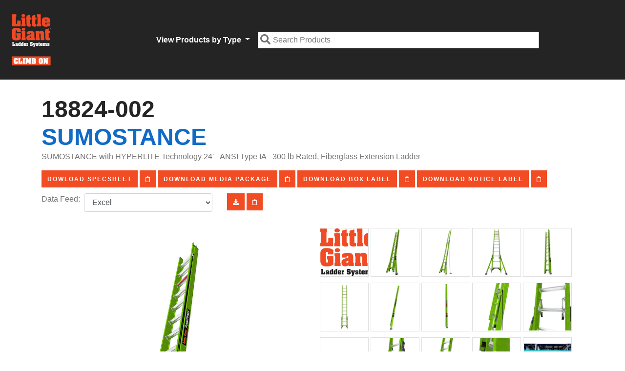

--- FILE ---
content_type: text/html; charset=utf-8
request_url: https://info.littlegiantladders.com/sku/18824-002
body_size: 85106
content:
<!DOCTYPE html>
<html lang="en-us">
<head>
	<meta charset="utf-8">
	<meta name="author" content="Little Giant Ladder Systems" />
	<meta name="description" content="Little Giant Ladder Systems Product Detail Site" />
	<meta name="keywords" content="Ladder,Ladders,Extension Ladder, Articulating Ladder, Hyperlite, Cage, Aircraft Support" />
	<meta name="application-name" content="LG Ladder Info" />

	<meta http-equiv="Access-Control-Allow-Origin" content="*">
	<meta name="viewport" content="width=device-width, initial-scale=1, shrink-to-fit=no">
	<link rel="apple-touch-icon" sizes="120x120" href="/Images/apple-touch-icon.png">
	<link rel="icon" type="image/png" sizes="32x32" href="/Images/favicon-32x32.png">
	<link rel="icon" type="image/png" sizes="16x16" href="/Images/favicon-16x16.png">
	<link rel="mask-icon" href="/Images/safari-pinned-tab.svg" color="#5bbad5">
	<meta name="msapplication-TileColor" content="#da532c">
	<meta name="theme-color" content="#ffffff">

	<link rel="stylesheet" type="text/css" href="/Content/bootstrap.min.css">
	<link rel="stylesheet" type="text/css" href="/Content/main.min.css">

	<title>Little Giant Ladders Product Info</title>

	
</head>



<body>
	<nav>
		<div class="nav navbar-dark navbar-expand-lg justify-content-center">
			<a class="navbar-brand marginLogo" title="Home" href="/">
				<img src="/Images/LG-LOGO.png" width="80" height="105" alt="Little Giant Ladder Systems">
			</a>
			<button class="navbar-toggler" type="button" data-toggle="collapse" data-target="#navbarSupportedContent" aria-controls="navbarSupportedContent" aria-expanded="false" aria-label="Toggle navigation">
				<span class="navbar-toggler-icon"></span>
			</button>
			<div class="collapse navbar-collapse justify-content-center" id="navbarSupportedContent">
					<a class="nav-link dropdown-toggle" href="#" id="navbarDropdownMenuLink" role="button" data-toggle="dropdown" aria-haspopup="true" aria-expanded="false">
						View Products by Type
					</a>
					<div class="dropdown-menu">
						<a class="dropdown-item" href="/laddertype/extension">Extension</a>
						<a class="dropdown-item" href="/laddertype/telescoping - Articulated">Telescoping - Articulating</a>
						<a class="dropdown-item" href="/laddertype/step stool">Stepstool</a>
						<a class="dropdown-item" href="/laddertype/cage">Cage</a>
						<a class="dropdown-item" href="/laddertype/step%20ladder">Stepladder</a>
						<a class="dropdown-item" href="/laddertype/adjustable stepladder">Adjustable Stepladder</a>
					</div>

				<div class="Search-Container">
					<div class=" Search">
						<i class="fas fa-search fa-lg"></i>
						<input id="SearchBar" class="ProductSearchBar" placeholder="Search Products" type="search" />
						<div id="SearchResults"></div>
					</div>
				</div>


			</div>
		</div>
	</nav>
	<div class="content-body">
		







    <div class="row">
        <div class="container">
            <div class="LG_jumbotron padding-top-sm padding-bottom-sm">
                <h1 class="sku-display">
                    18824-002 <br />

                        <a href="https://littlegiantladders.com/ladder/sumostance/" target="_blank">
                            SumoStance
                        </a>

                </h1>
                <p>SUMOSTANCE with HYPERLITE Technology 24&#39; - ANSI Type IA - 300 lb Rated, Fiberglass Extension Ladder</p>


                        <a class="btn btn-dark download" download="true" target="_blank" rel="noopener" href="https://cdn.littlegiantladders.com/18824-002/flyer/little-giant-ladder-systems-18824-002.pdf">Dowload Specsheet</a>
                        <div id="spec" class="copy-to-clip btn" data-toggle="popover" data-trigger="click" data-content="Copied specsheet URL to Clipboard" data-placement="bottom" data-clipboard-text="https://cdn.littlegiantladders.com/18824-002/flyer/little-giant-ladder-systems-18824-002.pdf">
                            <i class="far fa-clipboard"></i>
                            <input type="hidden" value="https://cdn.littlegiantladders.com/18824-002/flyer/little-giant-ladder-systems-18824-002.pdf" />
                        </div>
                        <a class="btn btn-dark download" href="https://cdn.littlegiantladders.com/18824-002/18824-002.zip" download="true" target="_blank" rel="noopener" style="color:white;">Download Media Package</a>
                        <div id="zip" class="copy-to-clip btn" data-toggle="popover" data-trigger="click" data-content="Copied to media package URL to Clipboard" data-placement="bottom" data-clipboard-text="https://cdn.littlegiantladders.com/18824-002/18824-002.zip">
                            <i class="far fa-clipboard"></i>
                            <input type="hidden" value="https://cdn.littlegiantladders.com/18824-002/18824-002.zip" />
                        </div>
                        <a class="btn btn-dark download" href="https://cdn.littlegiantladders.com/18824-002/box-label/18824-002.pdf" download="true" target="_blank" rel="noopener" style="color:white;">Download Box Label</a>
                        <div id="zip" class="copy-to-clip btn" data-toggle="popover" data-trigger="click" data-content="Copied to box label URL to Clipboard" data-placement="bottom" data-clipboard-text="https://cdn.littlegiantladders.com/18824-002/box-label/18824-002.pdf">
                            <i class="far fa-clipboard"></i>
                            <input type="hidden" value="https://cdn.littlegiantladders.com/18824-002/box-label/18824-002.pdf" />
                        </div>
                        <a class="btn btn-dark download" href="https://cdn.littlegiantladders.com/18824-002/notice-label/18824-002.pdf" download="true" target="_blank" rel="noopener" style="color:white;">Download Notice Label</a>
                        <div id="zip" class="copy-to-clip btn" data-toggle="popover" data-trigger="click" data-content="Copied to notice label URL to Clipboard" data-placement="bottom" data-clipboard-text="https://cdn.littlegiantladders.com/18824-002/notice-label/18824-002.pdf">
                            <i class="far fa-clipboard"></i>
                            <input type="hidden" value="https://cdn.littlegiantladders.com/18824-002/notice-label/18824-002.pdf" />
                        </div>
                    <div class="row">
                        <label> Data Feed: &nbsp; </label>
                        <div class="col-6 col-sm-3" style="padding-left:0px;">
                            <select class="form-control feedOptions">
                                <option value="xlsx">Excel</option>
                                <option value="json">JSON</option>
                                <option value="csv">CSV</option>
                                <option value="xml">XML</option>
                            </select>
                        </div>
                        <div class="col-6 col-sm-3">
                            <a class="btn download" title="Download Data Feed" target="_blank" href="" id="downloadProductFeed">
                                <i class="fas fa-download"></i>
                            </a>
                            <a class="copy-to-clip btn copy-to-clip-feed" data-toggle="popover" data-trigger="click" data-content="Copied Product Feed Location to Clipboard" data-placement="bottom">
                                <i class="far fa-clipboard"></i>
                            </a>
                        </div>
                    </div>
            </div>
            <br />

                <!-- Modal -->
                <div class="modal fade" id="ModalCenter" tabindex="-1" role="dialog" aria-labelledby="ModalCenterTitle" aria-hidden="true">
                    <div class="modal-dialog modal-dialog-centered modal-lg" role="document">
                        <div class="modal-content">

                            <div class="modal-body text-center row">
                                <div class="col-1 modal-back">
                                    <button class="modal-nav-button">
                                        <i class="fas fa-arrow-left"></i>
                                    </button>
                                </div>
                                <div class="col-10">

                                    

                                        <div class="text-center modal-img">
                                            <img class='lifestyle-img' src="https://cdn.shopify.com/s/files/1/0267/3403/5028/files/Little_Giant_Ladder_Systems_Logo_1376x.png?v=1591680702" data-src='https://cdn.shopify.com/s/files/1/0267/3403/5028/files/Little_Giant_Ladder_Systems_Logo_1376x.png?v=1591680702' data-srcset='https://cdn.shopify.com/s/files/1/0267/3403/5028/files/Little_Giant_Ladder_Systems_Logo_1376x.png?v=1591680702' />
                                            <br />
                                            <p>
                                                <a class="btn btn-primary" href="https://cdn.shopify.com/s/files/1/0267/3403/5028/files/Little_Giant_Ladder_Systems_Logo_1376x.png?v=1591680702" target="_blank" rel="noreferrer">Full Resolution</a>
                                            </p>
                                        </div>
                                        <div class="text-center modal-img">
                                            <img class='lifestyle-img' src="https://cdn.littlegiantladders.com/18824-002/image-hero-standard/jpg/small/1.jpg" data-src='https://cdn.littlegiantladders.com/18824-002/image-hero-standard/jpg/small/1.jpg' data-srcset='https://cdn.littlegiantladders.com/18824-002/image-hero-standard/jpg/small/1.jpg' />
                                            <br />
                                            <p>
                                                <a class="btn btn-primary" href="https://cdn.littlegiantladders.com/18824-002/image-hero-standard/jpg/1.jpg" target="_blank" rel="noreferrer">Full Resolution</a>
                                            </p>
                                        </div>
                                        <div class="text-center modal-img">
                                            <img class='lifestyle-img' src="https://cdn.littlegiantladders.com/18824-002/image-hero-1/jpg/small/1.jpg" data-src='https://cdn.littlegiantladders.com/18824-002/image-hero-1/jpg/small/1.jpg' data-srcset='https://cdn.littlegiantladders.com/18824-002/image-hero-1/jpg/small/1.jpg' />
                                            <br />
                                            <p>
                                                <a class="btn btn-primary" href="https://cdn.littlegiantladders.com/18824-002/image-hero-1/jpg/1.jpg" target="_blank" rel="noreferrer">Full Resolution</a>
                                            </p>
                                        </div>
                                        <div class="text-center modal-img">
                                            <img class='lifestyle-img' src="https://cdn.littlegiantladders.com/18824-002/image-hero-2/jpg/small/1.jpg" data-src='https://cdn.littlegiantladders.com/18824-002/image-hero-2/jpg/small/1.jpg' data-srcset='https://cdn.littlegiantladders.com/18824-002/image-hero-2/jpg/small/1.jpg' />
                                            <br />
                                            <p>
                                                <a class="btn btn-primary" href="https://cdn.littlegiantladders.com/18824-002/image-hero-2/jpg/1.jpg" target="_blank" rel="noreferrer">Full Resolution</a>
                                            </p>
                                        </div>
                                        <div class="text-center modal-img">
                                            <img class='lifestyle-img' src="https://cdn.littlegiantladders.com/18824-002/image-hero-3/jpg/small/1.jpg" data-src='https://cdn.littlegiantladders.com/18824-002/image-hero-3/jpg/small/1.jpg' data-srcset='https://cdn.littlegiantladders.com/18824-002/image-hero-3/jpg/small/1.jpg' />
                                            <br />
                                            <p>
                                                <a class="btn btn-primary" href="https://cdn.littlegiantladders.com/18824-002/image-hero-3/jpg/1.jpg" target="_blank" rel="noreferrer">Full Resolution</a>
                                            </p>
                                        </div>
                                        <div class="text-center modal-img">
                                            <img class='lifestyle-img' src="https://cdn.littlegiantladders.com/18824-002/image-hero-4/jpg/small/1.jpg" data-src='https://cdn.littlegiantladders.com/18824-002/image-hero-4/jpg/small/1.jpg' data-srcset='https://cdn.littlegiantladders.com/18824-002/image-hero-4/jpg/small/1.jpg' />
                                            <br />
                                            <p>
                                                <a class="btn btn-primary" href="https://cdn.littlegiantladders.com/18824-002/image-hero-4/jpg/1.jpg" target="_blank" rel="noreferrer">Full Resolution</a>
                                            </p>
                                        </div>
                                        <div class="text-center modal-img">
                                            <img class='lifestyle-img' src="https://cdn.littlegiantladders.com/18824-002/image-hero-5/jpg/small/1.jpg" data-src='https://cdn.littlegiantladders.com/18824-002/image-hero-5/jpg/small/1.jpg' data-srcset='https://cdn.littlegiantladders.com/18824-002/image-hero-5/jpg/small/1.jpg' />
                                            <br />
                                            <p>
                                                <a class="btn btn-primary" href="https://cdn.littlegiantladders.com/18824-002/image-hero-5/jpg/1.jpg" target="_blank" rel="noreferrer">Full Resolution</a>
                                            </p>
                                        </div>
                                        <div class="text-center modal-img">
                                            <img class='lifestyle-img' src="https://cdn.littlegiantladders.com/18824-002/image-hero-6/jpg/small/1.jpg" data-src='https://cdn.littlegiantladders.com/18824-002/image-hero-6/jpg/small/1.jpg' data-srcset='https://cdn.littlegiantladders.com/18824-002/image-hero-6/jpg/small/1.jpg' />
                                            <br />
                                            <p>
                                                <a class="btn btn-primary" href="https://cdn.littlegiantladders.com/18824-002/image-hero-6/jpg/1.jpg" target="_blank" rel="noreferrer">Full Resolution</a>
                                            </p>
                                        </div>
                                        <div class="text-center modal-img">
                                            <img class='lifestyle-img' src="https://cdn.littlegiantladders.com/18824-002/image-hero-7/jpg/small/1.jpg" data-src='https://cdn.littlegiantladders.com/18824-002/image-hero-7/jpg/small/1.jpg' data-srcset='https://cdn.littlegiantladders.com/18824-002/image-hero-7/jpg/small/1.jpg' />
                                            <br />
                                            <p>
                                                <a class="btn btn-primary" href="https://cdn.littlegiantladders.com/18824-002/image-hero-7/jpg/1.jpg" target="_blank" rel="noreferrer">Full Resolution</a>
                                            </p>
                                        </div>
                                        <div class="text-center modal-img">
                                            <img class='lifestyle-img' src="https://cdn.littlegiantladders.com/18824-002/image-hero-8/jpg/small/1.jpg" data-src='https://cdn.littlegiantladders.com/18824-002/image-hero-8/jpg/small/1.jpg' data-srcset='https://cdn.littlegiantladders.com/18824-002/image-hero-8/jpg/small/1.jpg' />
                                            <br />
                                            <p>
                                                <a class="btn btn-primary" href="https://cdn.littlegiantladders.com/18824-002/image-hero-8/jpg/1.jpg" target="_blank" rel="noreferrer">Full Resolution</a>
                                            </p>
                                        </div>
                                        <div class="text-center modal-img">
                                            <img class='lifestyle-img' src="https://cdn.littlegiantladders.com/18824-002/image-hero-9/jpg/small/1.jpg" data-src='https://cdn.littlegiantladders.com/18824-002/image-hero-9/jpg/small/1.jpg' data-srcset='https://cdn.littlegiantladders.com/18824-002/image-hero-9/jpg/small/1.jpg' />
                                            <br />
                                            <p>
                                                <a class="btn btn-primary" href="https://cdn.littlegiantladders.com/18824-002/image-hero-9/jpg/1.jpg" target="_blank" rel="noreferrer">Full Resolution</a>
                                            </p>
                                        </div>
                                        <div class="text-center modal-img">
                                            <img class='lifestyle-img' src="https://cdn.littlegiantladders.com/18824-002/image-hero-10/jpg/small/1.jpg" data-src='https://cdn.littlegiantladders.com/18824-002/image-hero-10/jpg/small/1.jpg' data-srcset='https://cdn.littlegiantladders.com/18824-002/image-hero-10/jpg/small/1.jpg' />
                                            <br />
                                            <p>
                                                <a class="btn btn-primary" href="https://cdn.littlegiantladders.com/18824-002/image-hero-10/jpg/1.jpg" target="_blank" rel="noreferrer">Full Resolution</a>
                                            </p>
                                        </div>
                                        <div class="text-center modal-img">
                                            <img class='lifestyle-img' src="https://cdn.littlegiantladders.com/18824-002/image-hero-11/jpg/small/1.jpg" data-src='https://cdn.littlegiantladders.com/18824-002/image-hero-11/jpg/small/1.jpg' data-srcset='https://cdn.littlegiantladders.com/18824-002/image-hero-11/jpg/small/1.jpg' />
                                            <br />
                                            <p>
                                                <a class="btn btn-primary" href="https://cdn.littlegiantladders.com/18824-002/image-hero-11/jpg/1.jpg" target="_blank" rel="noreferrer">Full Resolution</a>
                                            </p>
                                        </div>
                                        <div class="text-center modal-img">
                                            <img class='lifestyle-img' src="https://cdn.littlegiantladders.com/18824-002/image-hero-12/jpg/small/1.jpg" data-src='https://cdn.littlegiantladders.com/18824-002/image-hero-12/jpg/small/1.jpg' data-srcset='https://cdn.littlegiantladders.com/18824-002/image-hero-12/jpg/small/1.jpg' />
                                            <br />
                                            <p>
                                                <a class="btn btn-primary" href="https://cdn.littlegiantladders.com/18824-002/image-hero-12/jpg/1.jpg" target="_blank" rel="noreferrer">Full Resolution</a>
                                            </p>
                                        </div>
                                        <div class="text-center modal-img">
                                            <img class='lifestyle-img' src="https://cdn.littlegiantladders.com/18824-002/image-lifestyle-1/jpg/small/1.jpg" data-src='https://cdn.littlegiantladders.com/18824-002/image-lifestyle-1/jpg/small/1.jpg' data-srcset='https://cdn.littlegiantladders.com/18824-002/image-lifestyle-1/jpg/small/1.jpg' />
                                            <br />
                                            <p>
                                                <a class="btn btn-primary" href="https://cdn.littlegiantladders.com/18824-002/image-lifestyle-1/jpg/1.jpg" target="_blank" rel="noreferrer">Full Resolution</a>
                                            </p>
                                        </div>
                                        <div class="text-center modal-img">
                                            <img class='lifestyle-img' src="https://cdn.littlegiantladders.com/18824-002/image-lifestyle-2/jpg/small/1.jpg" data-src='https://cdn.littlegiantladders.com/18824-002/image-lifestyle-2/jpg/small/1.jpg' data-srcset='https://cdn.littlegiantladders.com/18824-002/image-lifestyle-2/jpg/small/1.jpg' />
                                            <br />
                                            <p>
                                                <a class="btn btn-primary" href="https://cdn.littlegiantladders.com/18824-002/image-lifestyle-2/jpg/1.jpg" target="_blank" rel="noreferrer">Full Resolution</a>
                                            </p>
                                        </div>
                                        <div class="text-center modal-img">
                                            <img class='lifestyle-img' src="https://cdn.littlegiantladders.com/18824-002/image-lifestyle-3/jpg/small/1.jpg" data-src='https://cdn.littlegiantladders.com/18824-002/image-lifestyle-3/jpg/small/1.jpg' data-srcset='https://cdn.littlegiantladders.com/18824-002/image-lifestyle-3/jpg/small/1.jpg' />
                                            <br />
                                            <p>
                                                <a class="btn btn-primary" href="https://cdn.littlegiantladders.com/18824-002/image-lifestyle-3/jpg/1.jpg" target="_blank" rel="noreferrer">Full Resolution</a>
                                            </p>
                                        </div>
                                        <div class="text-center modal-img">
                                            <img class='lifestyle-img' src="https://cdn.littlegiantladders.com/18824-002/image-lifestyle-4/jpg/small/1.jpg" data-src='https://cdn.littlegiantladders.com/18824-002/image-lifestyle-4/jpg/small/1.jpg' data-srcset='https://cdn.littlegiantladders.com/18824-002/image-lifestyle-4/jpg/small/1.jpg' />
                                            <br />
                                            <p>
                                                <a class="btn btn-primary" href="https://cdn.littlegiantladders.com/18824-002/image-lifestyle-4/jpg/1.jpg" target="_blank" rel="noreferrer">Full Resolution</a>
                                            </p>
                                        </div>
                                        <div class="text-center modal-img">
                                            <img class='lifestyle-img' src="https://cdn.littlegiantladders.com/18824-002/image-lifestyle-5/jpg/small/1.jpg" data-src='https://cdn.littlegiantladders.com/18824-002/image-lifestyle-5/jpg/small/1.jpg' data-srcset='https://cdn.littlegiantladders.com/18824-002/image-lifestyle-5/jpg/small/1.jpg' />
                                            <br />
                                            <p>
                                                <a class="btn btn-primary" href="https://cdn.littlegiantladders.com/18824-002/image-lifestyle-5/jpg/1.jpg" target="_blank" rel="noreferrer">Full Resolution</a>
                                            </p>
                                        </div>
                                        <div class="text-center modal-img">
                                            <img class='lifestyle-img' src="https://cdn.littlegiantladders.com/18824-002/image-lifestyle-6/jpg/small/1.jpg" data-src='https://cdn.littlegiantladders.com/18824-002/image-lifestyle-6/jpg/small/1.jpg' data-srcset='https://cdn.littlegiantladders.com/18824-002/image-lifestyle-6/jpg/small/1.jpg' />
                                            <br />
                                            <p>
                                                <a class="btn btn-primary" href="https://cdn.littlegiantladders.com/18824-002/image-lifestyle-6/jpg/1.jpg" target="_blank" rel="noreferrer">Full Resolution</a>
                                            </p>
                                        </div>
                                        <div class="text-center modal-img">
                                            <img class='lifestyle-img' src="https://cdn.littlegiantladders.com/18824-002/image-lifestyle-7/jpg/small/1.jpg" data-src='https://cdn.littlegiantladders.com/18824-002/image-lifestyle-7/jpg/small/1.jpg' data-srcset='https://cdn.littlegiantladders.com/18824-002/image-lifestyle-7/jpg/small/1.jpg' />
                                            <br />
                                            <p>
                                                <a class="btn btn-primary" href="https://cdn.littlegiantladders.com/18824-002/image-lifestyle-7/jpg/1.jpg" target="_blank" rel="noreferrer">Full Resolution</a>
                                            </p>
                                        </div>
                                        <div class="text-center modal-img">
                                            <img class='lifestyle-img' src="https://cdn.littlegiantladders.com/18824-002/image-lifestyle-8/jpg/small/1.jpg" data-src='https://cdn.littlegiantladders.com/18824-002/image-lifestyle-8/jpg/small/1.jpg' data-srcset='https://cdn.littlegiantladders.com/18824-002/image-lifestyle-8/jpg/small/1.jpg' />
                                            <br />
                                            <p>
                                                <a class="btn btn-primary" href="https://cdn.littlegiantladders.com/18824-002/image-lifestyle-8/jpg/1.jpg" target="_blank" rel="noreferrer">Full Resolution</a>
                                            </p>
                                        </div>
                                        <div class="text-center modal-img">
                                            <img class='lifestyle-img' src="https://cdn.littlegiantladders.com/18824-002/image-lifestyle-9/jpg/small/1.jpg" data-src='https://cdn.littlegiantladders.com/18824-002/image-lifestyle-9/jpg/small/1.jpg' data-srcset='https://cdn.littlegiantladders.com/18824-002/image-lifestyle-9/jpg/small/1.jpg' />
                                            <br />
                                            <p>
                                                <a class="btn btn-primary" href="https://cdn.littlegiantladders.com/18824-002/image-lifestyle-9/jpg/1.jpg" target="_blank" rel="noreferrer">Full Resolution</a>
                                            </p>
                                        </div>
                                        <div class="text-center modal-img">
                                            <img class='lifestyle-img' src="https://cdn.littlegiantladders.com/18824-002/image-lifestyle-10/jpg/small/1.jpg" data-src='https://cdn.littlegiantladders.com/18824-002/image-lifestyle-10/jpg/small/1.jpg' data-srcset='https://cdn.littlegiantladders.com/18824-002/image-lifestyle-10/jpg/small/1.jpg' />
                                            <br />
                                            <p>
                                                <a class="btn btn-primary" href="https://cdn.littlegiantladders.com/18824-002/image-lifestyle-10/jpg/1.jpg" target="_blank" rel="noreferrer">Full Resolution</a>
                                            </p>
                                        </div>
                                        <div class="text-center modal-img">
                                            <img class='lifestyle-img' src="https://cdn.littlegiantladders.com/18824-002/image-lifestyle-11/jpg/small/1.jpg" data-src='https://cdn.littlegiantladders.com/18824-002/image-lifestyle-11/jpg/small/1.jpg' data-srcset='https://cdn.littlegiantladders.com/18824-002/image-lifestyle-11/jpg/small/1.jpg' />
                                            <br />
                                            <p>
                                                <a class="btn btn-primary" href="https://cdn.littlegiantladders.com/18824-002/image-lifestyle-11/jpg/1.jpg" target="_blank" rel="noreferrer">Full Resolution</a>
                                            </p>
                                        </div>
                                        <div class="text-center modal-img">
                                            <img class='lifestyle-img' src="https://cdn.littlegiantladders.com/18824-002/image-lifestyle-12/jpg/small/1.jpg" data-src='https://cdn.littlegiantladders.com/18824-002/image-lifestyle-12/jpg/small/1.jpg' data-srcset='https://cdn.littlegiantladders.com/18824-002/image-lifestyle-12/jpg/small/1.jpg' />
                                            <br />
                                            <p>
                                                <a class="btn btn-primary" href="https://cdn.littlegiantladders.com/18824-002/image-lifestyle-12/jpg/1.jpg" target="_blank" rel="noreferrer">Full Resolution</a>
                                            </p>
                                        </div>
                                        <div class="text-center modal-img">
                                            <img class='lifestyle-img' src="https://cdn.littlegiantladders.com/18824-002/image-lifestyle-14/jpg/small/1.jpg" data-src='https://cdn.littlegiantladders.com/18824-002/image-lifestyle-14/jpg/small/1.jpg' data-srcset='https://cdn.littlegiantladders.com/18824-002/image-lifestyle-14/jpg/small/1.jpg' />
                                            <br />
                                            <p>
                                                <a class="btn btn-primary" href="https://cdn.littlegiantladders.com/18824-002/image-lifestyle-14/jpg/1.jpg" target="_blank" rel="noreferrer">Full Resolution</a>
                                            </p>
                                        </div>
                                        <div class="text-center modal-img">
                                            <img class='lifestyle-img' src="https://cdn.littlegiantladders.com/18824-002/image-lifestyle-13/jpg/small/1.jpg" data-src='https://cdn.littlegiantladders.com/18824-002/image-lifestyle-13/jpg/small/1.jpg' data-srcset='https://cdn.littlegiantladders.com/18824-002/image-lifestyle-13/jpg/small/1.jpg' />
                                            <br />
                                            <p>
                                                <a class="btn btn-primary" href="https://cdn.littlegiantladders.com/18824-002/image-lifestyle-13/jpg/1.jpg" target="_blank" rel="noreferrer">Full Resolution</a>
                                            </p>
                                        </div>
                                        <div class="text-center modal-img">
                                            <img class='lifestyle-img' src="https://cdn.littlegiantladders.com/18824-002/image-lifestyle-15/jpg/small/1.jpg" data-src='https://cdn.littlegiantladders.com/18824-002/image-lifestyle-15/jpg/small/1.jpg' data-srcset='https://cdn.littlegiantladders.com/18824-002/image-lifestyle-15/jpg/small/1.jpg' />
                                            <br />
                                            <p>
                                                <a class="btn btn-primary" href="https://cdn.littlegiantladders.com/18824-002/image-lifestyle-15/jpg/1.jpg" target="_blank" rel="noreferrer">Full Resolution</a>
                                            </p>
                                        </div>

                                    





                                </div>
                                <div class="col-1 modal-next">
                                    <button class="modal-nav-button">
                                        <i class="fas fa-arrow-right"></i>
                                    </button>
                                </div>
                            </div>
                            <div class="modal-footer justify-content-between">
                                <p style="width:500px;">SUMOSTANCE with HYPERLITE Technology 24&#39; - ANSI Type IA - 300 lb Rated, Fiberglass Extension Ladder</p>
                                <button type="button" class="btn" data-dismiss="modal" aria-label="Close">
                                    Close
                                </button>
                            </div>
                        </div>
                    </div>
                </div>
                <div class="row">
                    <!-- Hero Images -->
                    <div class="col-6" data-toggle="modal" data-target="#ModalCenter" style="padding:1.5rem;">
                            <img class="img-fluid center" src="https://cdn.littlegiantladders.com/18824-002/image-hero-standard/jpg/small/1.jpg" data-src="https://cdn.littlegiantladders.com/18824-002/image-hero-standard/jpg/small/1.jpg" data-srcset="https://cdn.littlegiantladders.com/18824-002/image-hero-standard/jpg/small/1.jpg" />
                    </div>
                    <div class="col-6 gallery">
                        

                            <div class="gallery-item text-center" data-toggle="modal" data-target="#ModalCenter">
                                <img class='lifestyle-img' src="https://cdn.shopify.com/s/files/1/0267/3403/5028/files/Little_Giant_Ladder_Systems_Logo_1376x.png?v=1591680702" data-src='https://cdn.shopify.com/s/files/1/0267/3403/5028/files/Little_Giant_Ladder_Systems_Logo_1376x.png?v=1591680702' data-srcset='https://cdn.shopify.com/s/files/1/0267/3403/5028/files/Little_Giant_Ladder_Systems_Logo_1376x.png?v=1591680702' />
                            </div>
                            <div class="gallery-item text-center" data-toggle="modal" data-target="#ModalCenter">
                                <img class='lifestyle-img' src="https://cdn.littlegiantladders.com/18824-002/image-hero-standard/jpg/small/1.jpg" data-src='https://cdn.littlegiantladders.com/18824-002/image-hero-standard/jpg/small/1.jpg' data-srcset='https://cdn.littlegiantladders.com/18824-002/image-hero-standard/jpg/small/1.jpg' />
                            </div>
                            <div class="gallery-item text-center" data-toggle="modal" data-target="#ModalCenter">
                                <img class='lifestyle-img' src="https://cdn.littlegiantladders.com/18824-002/image-hero-1/jpg/small/1.jpg" data-src='https://cdn.littlegiantladders.com/18824-002/image-hero-1/jpg/small/1.jpg' data-srcset='https://cdn.littlegiantladders.com/18824-002/image-hero-1/jpg/small/1.jpg' />
                            </div>
                            <div class="gallery-item text-center" data-toggle="modal" data-target="#ModalCenter">
                                <img class='lifestyle-img' src="https://cdn.littlegiantladders.com/18824-002/image-hero-2/jpg/small/1.jpg" data-src='https://cdn.littlegiantladders.com/18824-002/image-hero-2/jpg/small/1.jpg' data-srcset='https://cdn.littlegiantladders.com/18824-002/image-hero-2/jpg/small/1.jpg' />
                            </div>
                            <div class="gallery-item text-center" data-toggle="modal" data-target="#ModalCenter">
                                <img class='lifestyle-img' src="https://cdn.littlegiantladders.com/18824-002/image-hero-3/jpg/small/1.jpg" data-src='https://cdn.littlegiantladders.com/18824-002/image-hero-3/jpg/small/1.jpg' data-srcset='https://cdn.littlegiantladders.com/18824-002/image-hero-3/jpg/small/1.jpg' />
                            </div>
                            <div class="gallery-item text-center" data-toggle="modal" data-target="#ModalCenter">
                                <img class='lifestyle-img' src="https://cdn.littlegiantladders.com/18824-002/image-hero-4/jpg/small/1.jpg" data-src='https://cdn.littlegiantladders.com/18824-002/image-hero-4/jpg/small/1.jpg' data-srcset='https://cdn.littlegiantladders.com/18824-002/image-hero-4/jpg/small/1.jpg' />
                            </div>
                            <div class="gallery-item text-center" data-toggle="modal" data-target="#ModalCenter">
                                <img class='lifestyle-img' src="https://cdn.littlegiantladders.com/18824-002/image-hero-5/jpg/small/1.jpg" data-src='https://cdn.littlegiantladders.com/18824-002/image-hero-5/jpg/small/1.jpg' data-srcset='https://cdn.littlegiantladders.com/18824-002/image-hero-5/jpg/small/1.jpg' />
                            </div>
                            <div class="gallery-item text-center" data-toggle="modal" data-target="#ModalCenter">
                                <img class='lifestyle-img' src="https://cdn.littlegiantladders.com/18824-002/image-hero-6/jpg/small/1.jpg" data-src='https://cdn.littlegiantladders.com/18824-002/image-hero-6/jpg/small/1.jpg' data-srcset='https://cdn.littlegiantladders.com/18824-002/image-hero-6/jpg/small/1.jpg' />
                            </div>
                            <div class="gallery-item text-center" data-toggle="modal" data-target="#ModalCenter">
                                <img class='lifestyle-img' src="https://cdn.littlegiantladders.com/18824-002/image-hero-7/jpg/small/1.jpg" data-src='https://cdn.littlegiantladders.com/18824-002/image-hero-7/jpg/small/1.jpg' data-srcset='https://cdn.littlegiantladders.com/18824-002/image-hero-7/jpg/small/1.jpg' />
                            </div>
                            <div class="gallery-item text-center" data-toggle="modal" data-target="#ModalCenter">
                                <img class='lifestyle-img' src="https://cdn.littlegiantladders.com/18824-002/image-hero-8/jpg/small/1.jpg" data-src='https://cdn.littlegiantladders.com/18824-002/image-hero-8/jpg/small/1.jpg' data-srcset='https://cdn.littlegiantladders.com/18824-002/image-hero-8/jpg/small/1.jpg' />
                            </div>
                            <div class="gallery-item text-center" data-toggle="modal" data-target="#ModalCenter">
                                <img class='lifestyle-img' src="https://cdn.littlegiantladders.com/18824-002/image-hero-9/jpg/small/1.jpg" data-src='https://cdn.littlegiantladders.com/18824-002/image-hero-9/jpg/small/1.jpg' data-srcset='https://cdn.littlegiantladders.com/18824-002/image-hero-9/jpg/small/1.jpg' />
                            </div>
                            <div class="gallery-item text-center" data-toggle="modal" data-target="#ModalCenter">
                                <img class='lifestyle-img' src="https://cdn.littlegiantladders.com/18824-002/image-hero-10/jpg/small/1.jpg" data-src='https://cdn.littlegiantladders.com/18824-002/image-hero-10/jpg/small/1.jpg' data-srcset='https://cdn.littlegiantladders.com/18824-002/image-hero-10/jpg/small/1.jpg' />
                            </div>
                            <div class="gallery-item text-center" data-toggle="modal" data-target="#ModalCenter">
                                <img class='lifestyle-img' src="https://cdn.littlegiantladders.com/18824-002/image-hero-11/jpg/small/1.jpg" data-src='https://cdn.littlegiantladders.com/18824-002/image-hero-11/jpg/small/1.jpg' data-srcset='https://cdn.littlegiantladders.com/18824-002/image-hero-11/jpg/small/1.jpg' />
                            </div>
                            <div class="gallery-item text-center" data-toggle="modal" data-target="#ModalCenter">
                                <img class='lifestyle-img' src="https://cdn.littlegiantladders.com/18824-002/image-hero-12/jpg/small/1.jpg" data-src='https://cdn.littlegiantladders.com/18824-002/image-hero-12/jpg/small/1.jpg' data-srcset='https://cdn.littlegiantladders.com/18824-002/image-hero-12/jpg/small/1.jpg' />
                            </div>
                            <div class="gallery-item text-center" data-toggle="modal" data-target="#ModalCenter">
                                <img class='lifestyle-img' src="https://cdn.littlegiantladders.com/18824-002/image-lifestyle-1/jpg/small/1.jpg" data-src='https://cdn.littlegiantladders.com/18824-002/image-lifestyle-1/jpg/small/1.jpg' data-srcset='https://cdn.littlegiantladders.com/18824-002/image-lifestyle-1/jpg/small/1.jpg' />
                            </div>
                            <div class="gallery-item text-center" data-toggle="modal" data-target="#ModalCenter">
                                <img class='lifestyle-img' src="https://cdn.littlegiantladders.com/18824-002/image-lifestyle-2/jpg/small/1.jpg" data-src='https://cdn.littlegiantladders.com/18824-002/image-lifestyle-2/jpg/small/1.jpg' data-srcset='https://cdn.littlegiantladders.com/18824-002/image-lifestyle-2/jpg/small/1.jpg' />
                            </div>
                            <div class="gallery-item text-center" data-toggle="modal" data-target="#ModalCenter">
                                <img class='lifestyle-img' src="https://cdn.littlegiantladders.com/18824-002/image-lifestyle-3/jpg/small/1.jpg" data-src='https://cdn.littlegiantladders.com/18824-002/image-lifestyle-3/jpg/small/1.jpg' data-srcset='https://cdn.littlegiantladders.com/18824-002/image-lifestyle-3/jpg/small/1.jpg' />
                            </div>
                            <div class="gallery-item text-center" data-toggle="modal" data-target="#ModalCenter">
                                <img class='lifestyle-img' src="https://cdn.littlegiantladders.com/18824-002/image-lifestyle-4/jpg/small/1.jpg" data-src='https://cdn.littlegiantladders.com/18824-002/image-lifestyle-4/jpg/small/1.jpg' data-srcset='https://cdn.littlegiantladders.com/18824-002/image-lifestyle-4/jpg/small/1.jpg' />
                            </div>
                            <div class="gallery-item text-center" data-toggle="modal" data-target="#ModalCenter">
                                <img class='lifestyle-img' src="https://cdn.littlegiantladders.com/18824-002/image-lifestyle-5/jpg/small/1.jpg" data-src='https://cdn.littlegiantladders.com/18824-002/image-lifestyle-5/jpg/small/1.jpg' data-srcset='https://cdn.littlegiantladders.com/18824-002/image-lifestyle-5/jpg/small/1.jpg' />
                            </div>
                            <div class="gallery-item text-center" data-toggle="modal" data-target="#ModalCenter">
                                <img class='lifestyle-img' src="https://cdn.littlegiantladders.com/18824-002/image-lifestyle-6/jpg/small/1.jpg" data-src='https://cdn.littlegiantladders.com/18824-002/image-lifestyle-6/jpg/small/1.jpg' data-srcset='https://cdn.littlegiantladders.com/18824-002/image-lifestyle-6/jpg/small/1.jpg' />
                            </div>
                            <div class="gallery-item text-center" data-toggle="modal" data-target="#ModalCenter">
                                <img class='lifestyle-img' src="https://cdn.littlegiantladders.com/18824-002/image-lifestyle-7/jpg/small/1.jpg" data-src='https://cdn.littlegiantladders.com/18824-002/image-lifestyle-7/jpg/small/1.jpg' data-srcset='https://cdn.littlegiantladders.com/18824-002/image-lifestyle-7/jpg/small/1.jpg' />
                            </div>
                            <div class="gallery-item text-center" data-toggle="modal" data-target="#ModalCenter">
                                <img class='lifestyle-img' src="https://cdn.littlegiantladders.com/18824-002/image-lifestyle-8/jpg/small/1.jpg" data-src='https://cdn.littlegiantladders.com/18824-002/image-lifestyle-8/jpg/small/1.jpg' data-srcset='https://cdn.littlegiantladders.com/18824-002/image-lifestyle-8/jpg/small/1.jpg' />
                            </div>
                            <div class="gallery-item text-center" data-toggle="modal" data-target="#ModalCenter">
                                <img class='lifestyle-img' src="https://cdn.littlegiantladders.com/18824-002/image-lifestyle-9/jpg/small/1.jpg" data-src='https://cdn.littlegiantladders.com/18824-002/image-lifestyle-9/jpg/small/1.jpg' data-srcset='https://cdn.littlegiantladders.com/18824-002/image-lifestyle-9/jpg/small/1.jpg' />
                            </div>
                            <div class="gallery-item text-center" data-toggle="modal" data-target="#ModalCenter">
                                <img class='lifestyle-img' src="https://cdn.littlegiantladders.com/18824-002/image-lifestyle-10/jpg/small/1.jpg" data-src='https://cdn.littlegiantladders.com/18824-002/image-lifestyle-10/jpg/small/1.jpg' data-srcset='https://cdn.littlegiantladders.com/18824-002/image-lifestyle-10/jpg/small/1.jpg' />
                            </div>
                            <div class="gallery-item text-center" data-toggle="modal" data-target="#ModalCenter">
                                <img class='lifestyle-img' src="https://cdn.littlegiantladders.com/18824-002/image-lifestyle-11/jpg/small/1.jpg" data-src='https://cdn.littlegiantladders.com/18824-002/image-lifestyle-11/jpg/small/1.jpg' data-srcset='https://cdn.littlegiantladders.com/18824-002/image-lifestyle-11/jpg/small/1.jpg' />
                            </div>
                            <div class="gallery-item text-center" data-toggle="modal" data-target="#ModalCenter">
                                <img class='lifestyle-img' src="https://cdn.littlegiantladders.com/18824-002/image-lifestyle-12/jpg/small/1.jpg" data-src='https://cdn.littlegiantladders.com/18824-002/image-lifestyle-12/jpg/small/1.jpg' data-srcset='https://cdn.littlegiantladders.com/18824-002/image-lifestyle-12/jpg/small/1.jpg' />
                            </div>
                            <div class="gallery-item text-center" data-toggle="modal" data-target="#ModalCenter">
                                <img class='lifestyle-img' src="https://cdn.littlegiantladders.com/18824-002/image-lifestyle-14/jpg/small/1.jpg" data-src='https://cdn.littlegiantladders.com/18824-002/image-lifestyle-14/jpg/small/1.jpg' data-srcset='https://cdn.littlegiantladders.com/18824-002/image-lifestyle-14/jpg/small/1.jpg' />
                            </div>
                            <div class="gallery-item text-center" data-toggle="modal" data-target="#ModalCenter">
                                <img class='lifestyle-img' src="https://cdn.littlegiantladders.com/18824-002/image-lifestyle-13/jpg/small/1.jpg" data-src='https://cdn.littlegiantladders.com/18824-002/image-lifestyle-13/jpg/small/1.jpg' data-srcset='https://cdn.littlegiantladders.com/18824-002/image-lifestyle-13/jpg/small/1.jpg' />
                            </div>
                            <div class="gallery-item text-center" data-toggle="modal" data-target="#ModalCenter">
                                <img class='lifestyle-img' src="https://cdn.littlegiantladders.com/18824-002/image-lifestyle-15/jpg/small/1.jpg" data-src='https://cdn.littlegiantladders.com/18824-002/image-lifestyle-15/jpg/small/1.jpg' data-srcset='https://cdn.littlegiantladders.com/18824-002/image-lifestyle-15/jpg/small/1.jpg' />
                            </div>





                        <br />
                    </div>

                </div>
                <div class="row">
                    <div class="col-12 card-header accordionClicker" id="manuals" data-toggle="collapse" href="#collapseManuals" data-target="#collapseManuals" aria-expanded="true" aria-controls="collapseManuals">
                        <a>
                            Manuals
                        </a>
                    </div>
                    <div class="collapse col-12 no-gutters" style="padding:.35rem; border: 1px solid #e9ecef;" id="collapseManuals">
                                <p>
                                    <a href="https://cdn.littlegiantladders.com/documents/29/81919 v5 5.20  manual, hyperlite, eng fre spa.pdf">HYPERLITE/SUMOSTANCE Manual - English/French/Spanish</a>
                                </p>
                    </div>

                        <div class="col-12 card-header accordionClicker">
                            <a href="/sku/18824">Base Sku: 18824 -- SUMOSTANCE with HYPERLITE Technology 24&#39; - ANSI Type IA - 300 lb Rated, Fiberglass Extension Ladder</a>
                        </div>


                        <div class="col-12 card-header accordionClicker" data-toggle="collapse" href="#collapseCompatibleAccessories" data-target="#collapseCompatibleAccessories" aria-expanded="true" aria-controls="collapseCompatibleAccessories">
                            <a>
                                Compatible Accessories
                            </a>
                        </div>
                        <div class="collapse col-12 no-gutters" id="collapseCompatibleAccessories">
                            <ul class="list-group">
                                        <li class="list-group-item">Model Number: <a href="/Sku/11752">11752</a> - SUMOSTANCE with HYPERLITE Technology Pole-use Limited Arrest System</li>
                                        <li class="list-group-item">Model Number: <a href="/Sku/15083">15083</a> - SUMOSTANCE with HYPERLITE Technology Extension Ladders</li>
                                        <li class="list-group-item">Model Number: <a href="/Sku/15097">15097</a> - Ladder Rack</li>
                                        <li class="list-group-item">Model Number: <a href="/Sku/15097-002">15097-002</a> - Ladder Rack, Ladder storage Accessory - Retail Packaging</li>
                                        <li class="list-group-item">Model Number: <a href="/Sku/19103">19103</a> - SUMOSTANCE with HYPERLITE Technology Ladders</li>
                                        <li class="list-group-item">Model Number: <a href="/Sku/31855">31855</a> - SUMOSTANCE with HYPERLITE Technology Ladders with Limited Arrest System</li>
                            </ul>
                        </div>

                </div>
        </div>
    </div>
    <div class="row no-gutters">
            <div class="bullet-points col-12">
                <div class="container">
                    <h1><img class="a-plus-img"  alt="" src="https://cdn-littlegiantladders.s3.us-west-2.amazonaws.com/WING-STORE_2/Shares/Marketing/CDN/.A%2B+Content/Sumostance/A%2B+Content_Sumostance_images-01.jpg" style="height:300px; width:970px" /></h1>

<h1><br />
SumoStance</h1>

<p>Working at a significant height can be nerve-wracking, but the Little Giant&reg; SumoStance&reg; ladder eliminates those concerns and makes using an extension ladder easy. Designed for stability and its light weight, the SumoStance will easily become your new go-to ladder for every task.</p>

<p>&nbsp;</p>

<p><img class="a-plus-img"  alt="" src="https://cdn-littlegiantladders.s3.us-west-2.amazonaws.com/WING-STORE_2/Shares/Marketing/CDN/.A%2B+Content/Sumostance/Outriggers-07.jpg" style="height:300px; width:970px" /></p>

<h3><strong>Wide-Flared Leg Levelers </strong></h3>

<p>The SumoStance utilizes wide-flared leg levelers to increase the stability of your ladder. The wide legs nearly double the ladder&rsquo;s width, giving your ladder added side-tip stability. Work on any terrain, adjusting the ladder&rsquo;s legs as needed, so you can confidently tackle any project.</p>

<p>&nbsp;</p>

<p><img class="a-plus-img"  alt="" src="https://cdn-littlegiantladders.s3.us-west-2.amazonaws.com/WING-STORE_2/Shares/Marketing/CDN/.A%2B+Content/Sumostance/A%2B+Content_Sumostance_images-05.jpg" style="height:300px; width:970px" /></p>

<h3><strong>Lightweight Non-Conductive Fiberglass </strong></h3>

<p>Most extension ladders are heavy and difficult to carry, but the SumoStance uses lightweight, non-conductive fiberglass to help you reach the highest places with ease.</p>

<p>&nbsp;</p>

<p><img class="a-plus-img"  alt="" src="https://cdn-littlegiantladders.s3.us-west-2.amazonaws.com/WING-STORE_2/Shares/Marketing/CDN/.A%2B+Content/Sumostance/A%2B+Content_Sumostance_images-11.jpg" style="height:300px; width:970px" /></p>

<h3><strong>Bubble Levels</strong></h3>

<p>Little-Known Fact: having your ladder level off by just 1 inch at the bottom causes a 9-inch lean at the top of a 19-foot ladder. If safety is the goal, and it should be, the bubble levels on the SumoStance are a useful tool to ensure that your ladder is level before climbing.</p>

<p>&nbsp;</p>

<p><img class="a-plus-img"  alt="" src="https://cdn-littlegiantladders.s3.us-west-2.amazonaws.com/WING-STORE_2/Shares/Marketing/CDN/.A%2B+Content/Sumostance/features.png" style="height:300px; width:970px" /></p>

<h3><strong>Other Benefits</strong></h3>

<p>The benefits of this ladder are clear. In addition to the benefits listed above, the SumoStance increases safety with its patent-pending Hi-Viz Green color. This color of fiberglass is easy to see, which helps prevent accidents associated with walking or driving into a ladder that is in-use.</p>

<p>&nbsp;</p>

<h3><strong>Comfortable Wide Rungs</strong></h3>

<p>Do you experience foot fatigue while standing on a ladder? If you find yourself constantly shifting your weight to rest your feet while at the top of the ladder, you are going to love the comfort that our wide ladder rungs provide.</p>

<p>&nbsp;</p>

<p>The SumoStance complies with all OSHA, ANSI A14 strength and testing standards. Rung/step spacing complies to OSHA and Int&rsquo;l standards*. The ANSI IA ladders are rated to hold 300 lbs. on the 16&rsquo;, 20&rsquo;, 24&rsquo;, 28&rsquo;, 32&rsquo;, 36&rsquo; and 40&rsquo; models. Our ANSI IAA ladders are rated to hold 375 lbs. on 16&rsquo;, 20&rsquo;, 24&rsquo;, 28&rsquo; and 32&rsquo; models.</p>

<p>&nbsp;</p>

<p>*OSHA 1910.23, OSHA 1926.10.53, CSA Z11, EN131-1, AS/NZS 1892.2.6.2</p>

                </div>

            </div>
    </div>
    <div class="row">
        <div class="container">
            <div class="row margin-top">
                <div class="col-12 col-md-6 margin-top no-gutters">
                    <table class="table table-striped sku-table table-sm table-hover">
                        <thead class="thead-dark">
                            <tr>
                                <th colspan="3">
                                    Specifications
                                </th>
                            </tr>
                        </thead>
                        <tbody>
                                <tr>
                                    <td>
                                        Product Category
                                    </td>
                                    <td colspan="2">
                                        SumoStance
                                    </td>
                                </tr>
                            


                                <tr>
                                    <td>Extension Lock</td>
                                    <td colspan="2">
                                        Rung Locks
                                    </td>
                                </tr>
                                                            <tr>
                                    <td>Country Assembled</td>
                                    <td colspan="2">
                                        USA
                                    </td>
                                </tr>
                                                            <tr>
                                    <td> Marketing Language</td>
                                    <td colspan="2">
                                        English / Spanish
                                    </td>
                                </tr>

                                <tr>
                                    <td>Duty Rating</td>
                                    <td colspan="2">
                                        Type IA - Extra Heavy Duty
                                    </td>
                                </tr>

                                <tr>
                                    <td>Feet</td>
                                    <td colspan="2">
                                        Standard pick foot
                                    </td>
                                </tr>

                                <tr>
                                    <td>Hinge Lock</td>
                                    <td colspan="2">
                                        None
                                    </td>
                                </tr>

                                <tr>
                                    <td>Material</td>
                                    <td colspan="2">
                                        Fiberglass
                                    </td>
                                </tr>

                                <tr>
                                    <td> Load Capacity</td>
                                    <td colspan="2">
                                        300 lbs.
                                    </td>
                                </tr>

                                <tr>
                                    <td> Spreader System</td>
                                    <td colspan="2">
                                        None
                                    </td>
                                </tr>

                                <tr>
                                    <td> Ladder Type</td>
                                    <td colspan="2">
                                        Extension
                                    </td>
                                </tr>

                                <tr>
                                    <td> Warranty</td>
                                    <td colspan="2">
                                        1-Year
                                    </td>
                                </tr>

                                <tr>
                                    <td> Size</td>
                                    <td>
                                         24' 
                                    </td>
                                    <td>
                                        7.32 m
                                    </td>
                                </tr>

                                    <tr>
                                        <td>
                                            Inside Clear Width
                                            <a tabindex="0" data-toggle="popover" data-trigger="focus" title="How we measure inside clear width" data-content="The distance between the inside flanges of the side rails of the ladder">

                                                <i class="fas fa-info-circle"></i>
                                            </a>
                                        </td>
                                        <td>
                                             1 ft. 2 in.
                                        </td>
                                        <td>
                                            36 cm
                                        </td>
                                    </tr>
                                    <tr>
                                        <td>
                                            Storage Height
                                            <a tabindex="0" data-toggle="popover" data-trigger="focus" title="How we determine storage height" data-content="Measured from the bottom of the feet to the highest point on the ladder with it closed in its storage position. Pick feet are positioned vertically. (Round to the nearest inch)">
                                                <i class="fas fa-info-circle"></i>
                                            </a>
                                        </td>
                                        <td>
                                             12 ft. 9 in.
                                        </td>
                                        <td>
                                            3.89 m
                                        </td>
                                    </tr>
                                    <tr>
                                        <td>
                                            Storage Width at Base
                                            <a tabindex="0" data-toggle="popover" data-trigger="focus" title="How we determine storage width" data-content="Measured across the total width of the widest point of the ladder. (Round up to the nearest half inch)">
                                                <i class="fas fa-info-circle"></i>
                                            </a>
                                        </td>
                                        <td>
                                             1 ft. 10 in.
                                        </td>
                                        <td>
                                            56 cm
                                        </td>
                                    </tr>
                                    <tr>
                                        <td>
                                            Storage Depth
                                            <a tabindex="0" data-toggle="popover" data-trigger="focus" title="How we determine storage depth" data-content="Measured across the deepest front to back depth with the ladder closed in its storage position, including any feet or wheels. (round up to the nearest half inch)">
                                                <i class="fas fa-info-circle"></i>
                                            </a>
                                        </td>
                                        <td>
                                             6 in.
                                        </td>
                                        <td>
                                            15 cm
                                        </td>
                                    </tr>
                                        <tr>
                                            <td>
                                                Inner Rung Depth
                                                <a tabindex="0" data-toggle="popover" data-trigger="focus" title="How we determine inner rung width" data-content="Single Section: Depth of one rung. (Round to nearest inch.)">
                                                    <i class="fas fa-info-circle"></i>
                                                </a>
                                            </td>
                                            <td>
                                                 1 in.
                                            </td>
                                            <td>
                                                4 cm
                                            </td>
                                        </tr>
                                        <tr>
                                            <td>
                                                Outer Rung Depth
                                                <a tabindex="0" data-toggle="popover" data-trigger="focus" title="How we determine outer rung width" data-content="Single Section: Depth of one rung. (Round to nearest inch.)">
                                                    <i class="fas fa-info-circle"></i>
                                                </a>
                                            </td>
                                            <td>
                                                 1 in.
                                            </td>
                                            <td>
                                                4 cm
                                            </td>
                                        </tr>
                                        <tr>
                                            <td>Double Rung Depth</td>
                                            <td>
                                                 4 in.
                                            </td>
                                            <td>
                                                10 cm
                                            </td>
                                        </tr>
                                    <tr>
                                        <td> Top Width</td>
                                        <td>
                                             1 ft. 5 in.
                                        </td>
                                        <td>
                                            44 cm
                                        </td>
                                    </tr>
                                                            <tr>
                                    <td>Product Weight</td>
                                    <td> 52 lbs. </td>
                                    <td>

                                        23.58 kg
                                    </td>
                                </tr>
                        </tbody>
                    </table>
                    <table class="table table-striped sku-table table-sm table-hover">
                        <thead class="thead-dark">
                            <tr>
                                <th colspan="3">
                                    Features
                                </th>
                            </tr>
                        </thead>

                        <tbody>
                            
                                                                                        <tr>
                                    <td> Scaffolding Position</td>
                                    <td colspan="2">
                                        No
                                    </td>
                                </tr>
                                                            <tr>
                                    <td> Tip-N-Glide Wheels</td>
                                    <td colspan="2">
                                        No
                                    </td>
                                </tr>

                                                            <tr>
                                    <td> 90&deg; Position</td>
                                    <td colspan="2">
                                        No
                                    </td>
                                </tr>



                        </tbody>
                    </table>
                </div>
                <div class="col-12 col-md-6 no-gutters">
                    <table class="table table-striped margin-top sku-table table-sm table-hover">
                        <thead class="thead-dark">
                            <tr>
                                <th colspan="3">
                                    Shipping
                                </th>
                            </tr>
                        </thead>
                        <tbody>

                                <tr>
                                    <td> Freight Class</td>
                                    <td colspan="2">
                                        300 - AL and/or FG Ladder
                                    </td>
                                </tr>
                                                        
                                                        

                                <tr>
                                    <td>HTS Code</td>
                                    <td colspan="2">
                                        3926.90.9930
                                    </td>
                                </tr>
                        </tbody>
                    </table>

                    
                        <table class="table table-striped sku-table table-sm table-hover  extension-table">
                            <thead class="thead-dark">
                                <tr>
                                    <th colspan="3">
                                        Single / Extension
                                    </th>
                                </tr>
                            </thead>
                            <tbody>

                                    <tr>
                                        <td>Extension Total Length of Sections</td>
                                        <td>
                                             24 ft. 1 in.
                                        </td>

                                        <td>
                                            7.34 m
                                        </td>
                                    </tr>
                                                                    <tr>
                                        <td>
                                            Extension Max Reach
                                            <a tabindex="0" data-toggle="popover" data-trigger="focus" title="How we determine Extension Max Reach" data-content="This is the highest standing position plus 6' 6&quot; (5' 6&quot; person with a 12&quot; vertical reach)">
                                                <i class="fas fa-info-circle"></i>
                                            </a>

                                        </td>

                                        <td>
                                             23 ft. 9 in.
                                        </td>

                                        <td>
                                            7.24 m
                                        </td>
                                    </tr>
                                                                    <tr>
                                        <td>
                                            Single / Extension Highest Standing Level Max

                                            <a tabindex="0" data-toggle="popover" data-trigger="focus" title="How we determine the highest standing level" data-content="The vertical distance, expressed in feet and inches, from the uppermost rung or step the climber is advised to use to the horizontal plane of the ladder base support, with the ladder in the preferred climbing position. (Round to nearest inch)">
                                                <i class="fas fa-info-circle"></i>
                                            </a>
                                        </td>
                                        <td>
                                             17 ft. 3 in.
                                        </td>
                                        <td>
                                            5.26 m
                                        </td>
                                    </tr>
                                                                    <tr>
                                        <td>
                                            Single / Extension Highest Standing Level Min
                                            <a tabindex="0" data-toggle="popover" data-trigger="focus" title="How we determine the highest standing level" data-content="The vertical distance, expressed in feet and inches, from the uppermost rung or step the climber is advised to use to the horizontal plane of the ladder base support, with the ladder in the preferred climbing position. (Round to nearest inch)">
                                                <i class="fas fa-info-circle"></i>
                                            </a>
                                        </td>
                                        <td>
                                             8 ft. 8 in.
                                        </td>
                                        <td>
                                            2.64 m
                                        </td>
                                    </tr>
                                                                    <tr>
                                        <td>
                                            Single / Extension Max Working Length
                                            <a tabindex="0" data-toggle="popover" data-trigger="focus" title="How we determine working length" data-content="Working length is the length of a non-self-supporting portable ladder measured along the rails from the base support point of the ladder to the point of bearing at the top.">
                                                <i class="fas fa-info-circle"></i>
                                            </a>
                                        </td>
                                        <td>
                                             21 ft. 7 in.
                                        </td>
                                        <td>
                                            6.58 m
                                        </td>
                                    </tr>
                                                                    <tr>
                                        <td>
                                            Single / Extension Min Working Length
                                            
                                            <a tabindex="0" data-toggle="popover" data-trigger="focus" title="How we determine working length" data-content="Working length is the length of a non-self-supporting portable ladder measured along the rails from the base support point of the ladder to the point of bearing at the top.">
                                                <i class="fas fa-info-circle"></i>
                                            </a>
                                        </td>
                                        <td>
                                             12 ft. 9 in.
                                        </td>
                                        <td>
                                            3.89 m
                                        </td>
                                    </tr>
                            </tbody>
                        </table>




                        <div>
                            <label><b>UPC</b></label>
                            <br />
                            <img class="upc-img" src="https://cdn.littlegiantladders.com/18824-002/upc/upc__18824-002.jpg" />
                        </div>


                </div>
            </div>
        </div>
    </div>
        <div class="row">
            <div class="similar-items-container container">
                <br />
                <h4 class="text-center">Customers who bought this item also bought</h4>





<div class="flex-container">
				<div class="card flex-card">
						<div class="LG-img-top-container">
							<img src="/Images/android-chrome-96x96.png" data-src="https://cdn.littlegiantladders.com/sample/image-hero-standard/jpg/1.jpg" data-srcset="https://cdn.littlegiantladders.com/sample/image-hero-standard/jpg/1.jpg" class="LG-card-img-top lazy" title="SAMPLE Hero Image" alt="SAMPLE Hero Image" />
						</div>

					<div class="list-group-flush">

						<a href="/sku/SAMPLE" class="list-group-item list-group-item-action" rel="noopener">SAMPLE</a>




						

						<p class="list-group-item">SEE COMMENTS</p>

					</div>

				</div>
				<div class="card flex-card">
						<div class="LG-img-top-container">
							<img src="/Images/android-chrome-96x96.png" data-src="https://cdn.littlegiantladders.com/13906-002/image-hero-standard/jpg/small/1.jpg" data-srcset="https://cdn.littlegiantladders.com/13906-002/image-hero-standard/jpg/small/1.jpg" class="LG-card-img-top lazy" title="13906-002 Hero Image" alt="13906-002 Hero Image" />
						</div>

					<div class="list-group-flush">

						<a href="/sku/13906-002" class="list-group-item list-group-item-action" rel="noopener">13906-002</a>




						

						<p class="list-group-item">KING KOMBO Professional, 6' - ANSI Type IAA - 375 lb/170 kg Rated, Fiberglass...</p>

					</div>

				</div>
				<div class="card flex-card">
						<div class="LG-img-top-container">
							<img src="/Images/android-chrome-96x96.png" data-src="https://cdn.littlegiantladders.com/13908-002/image-hero-standard/jpg/small/1.jpg" data-srcset="https://cdn.littlegiantladders.com/13908-002/image-hero-standard/jpg/small/1.jpg" class="LG-card-img-top lazy" title="13908-002 Hero Image" alt="13908-002 Hero Image" />
						</div>

					<div class="list-group-flush">

						<a href="/sku/13908-002" class="list-group-item list-group-item-action" rel="noopener">13908-002</a>




						

						<p class="list-group-item">KING KOMBO Professional, 8' - ANSI Type IAA - 375 lb/170 kg Rated, Fiberglass...</p>

					</div>

				</div>
				<div class="card flex-card">
						<div class="LG-img-top-container">
							<img src="/Images/android-chrome-96x96.png" data-src="https://cdn.littlegiantladders.com/18724-002/image-hero-standard/jpg/small/1.jpg" data-srcset="https://cdn.littlegiantladders.com/18724-002/image-hero-standard/jpg/small/1.jpg" class="LG-card-img-top lazy" title="18724-002 Hero Image" alt="18724-002 Hero Image" />
						</div>

					<div class="list-group-flush">

						<a href="/sku/18724-002" class="list-group-item list-group-item-action" rel="noopener">18724-002</a>




						

						<p class="list-group-item">HYPERLITE, 24' - ANSI Type IA - 300 lb Rated, Fiberglass Extension Ladder</p>

					</div>

				</div>
				<div class="card flex-card">
						<div class="LG-img-top-container">
							<img src="/Images/android-chrome-96x96.png" data-src="https://cdn.littlegiantladders.com/13470-002/image-hero-standard/jpg/small/1.jpg" data-srcset="https://cdn.littlegiantladders.com/13470-002/image-hero-standard/jpg/small/1.jpg" class="LG-card-img-top lazy" title="13470-002 Hero Image" alt="13470-002 Hero Image" />
						</div>

					<div class="list-group-flush">

						<a href="/sku/13470-002" class="list-group-item list-group-item-action" rel="noopener">13470-002</a>




						

						<p class="list-group-item">KING KOMBO Professional, 4' - ANSI Type IAA - 375 lb Rated, Fiberglass 3-in-1...</p>

					</div>

				</div>
				<div class="card flex-card">
						<div class="LG-img-top-container">
							<img src="/Images/android-chrome-96x96.png" data-src="https://cdn.littlegiantladders.com/10104-002/image-hero-standard/jpg/small/1.jpg" data-srcset="https://cdn.littlegiantladders.com/10104-002/image-hero-standard/jpg/small/1.jpg" class="LG-card-img-top lazy" title="10104-002 Hero Image" alt="10104-002 Hero Image" />
						</div>

					<div class="list-group-flush">

						<a href="/sku/10104-002" class="list-group-item list-group-item-action" rel="noopener">10104-002</a>




						

						<p class="list-group-item">Work Platform, 375 lb Capacity, Accessory for Articulated Extendable Ladders...</p>

					</div>

				</div>
				<div class="card flex-card">
						<div class="LG-img-top-container">
							<img src="/Images/android-chrome-96x96.png" data-src="https://cdn.littlegiantladders.com/15040-002/image-hero-standard/jpg/small/1.jpg" data-srcset="https://cdn.littlegiantladders.com/15040-002/image-hero-standard/jpg/small/1.jpg" class="LG-card-img-top lazy" title="15040-002 Hero Image" alt="15040-002 Hero Image" />
						</div>

					<div class="list-group-flush">

						<a href="/sku/15040-002" class="list-group-item list-group-item-action" rel="noopener">15040-002</a>




						

						<p class="list-group-item">CARGO HOLD, tool bag, Ladder Accessory - Retail Packaging</p>

					</div>

				</div>
				<div class="card flex-card">
						<div class="LG-img-top-container">
							<img src="/Images/android-chrome-96x96.png" data-src="https://cdn.littlegiantladders.com/15097-002/image-hero-standard/jpg/small/1.jpg" data-srcset="https://cdn.littlegiantladders.com/15097-002/image-hero-standard/jpg/small/1.jpg" class="LG-card-img-top lazy" title="15097-002 Hero Image" alt="15097-002 Hero Image" />
						</div>

					<div class="list-group-flush">

						<a href="/sku/15097-002" class="list-group-item list-group-item-action" rel="noopener">15097-002</a>




						

						<p class="list-group-item">Ladder Rack, Ladder storage Accessory - Retail Packaging</p>

					</div>

				</div>
				<div class="card flex-card">
						<div class="LG-img-top-container">
							<img src="/Images/android-chrome-96x96.png" data-src="https://cdn.littlegiantladders.com/18728-002/image-hero-standard/jpg/small/1.jpg" data-srcset="https://cdn.littlegiantladders.com/18728-002/image-hero-standard/jpg/small/1.jpg" class="LG-card-img-top lazy" title="18728-002 Hero Image" alt="18728-002 Hero Image" />
						</div>

					<div class="list-group-flush">

						<a href="/sku/18728-002" class="list-group-item list-group-item-action" rel="noopener">18728-002</a>




						

						<p class="list-group-item">HYPERLITE, 28' - ANSI Type IA - 300 lb Rated, Fiberglass Extension Ladder - R...</p>

					</div>

				</div>
				<div class="card flex-card">
						<div class="LG-img-top-container">
							<img src="/Images/android-chrome-96x96.png" data-src="https://cdn.littlegiantladders.com/18732-002/image-hero-standard/jpg/small/1.jpg" data-srcset="https://cdn.littlegiantladders.com/18732-002/image-hero-standard/jpg/small/1.jpg" class="LG-card-img-top lazy" title="18732-002 Hero Image" alt="18732-002 Hero Image" />
						</div>

					<div class="list-group-flush">

						<a href="/sku/18732-002" class="list-group-item list-group-item-action" rel="noopener">18732-002</a>




						

						<p class="list-group-item">HYPERLITE, 32' - ANSI Type IA - 300 lb Rated, Fiberglass Extension Ladder</p>

					</div>

				</div>
</div>
            </div>
        </div>
    <input type="hidden" name="itemKey" id="itemKey" value="14914" />

	</div>
	<div class="footer">
		<div class="container">

			<div class="float-md-right">
				<a href="https://littlegiantladders.com/blog/"><strong>Blog</strong></a> &bull;
				<a href="https://www.youtube.com/user/LittleGiantLadders"><i class="fab fa-youtube"></i></a> &bull;
				<a href="https://twitter.com/littlegiant"><i class="fab fa-twitter"></i></a> &bull;
				<a href="https://www.facebook.com/littlegiantladders"><i class="fab fa-facebook-f "></i></a> &bull;
				<a href="https://www.linkedin.com/company/littlegiantladders"><i class="fab fa-linkedin-in"></i></a> &bull;
				<a href="https://plus.google.com/u/0/+Littlegiantladdersystem"><i class="fab fa-google-plus-g "></i></a> &bull;
				<a href="https://www.instagram.com/littlegiantladders/"><i class="fab fa-instagram"></i></a>
				<br />
			</div>
			<div style="display:inline-block">
				<p><strong>Quick Links</strong></p>
				<a href="https://littlegiantladders.com/registration/">Register a product</a>
				<br />
				<a href="https://littlegiantladders.com/find-a-dealer/">Find a dealer</a>
				<br />
				<a href="https://littlegiantladders.com/support/">Contact Us</a>
			</div>
			<br />
			<div class="float-md-right logo-container">
				<img src="/Images/ANSI Logo.png" alt="ANSI Logo" />
				<img src="/Images/Logo.png" alt="Logo" />
				<img src="/Images/OSHA Logo.png" alt="OSHA Logo" />
			</div>
			<br />
			<a href="https://littlegiantladders.com">&copy; 2026 Little Giant Ladder Systems </a>
		</div>
	</div>

	<script src="/bundles/scripts?v=gJuZJRyoABRRHCvJIMZMHQSnDWNqt-sDcef5JNsy2MM1"></script>


	<!-- Global site tag (gtag.js) - Google Analytics -->
	


</body>
</html>